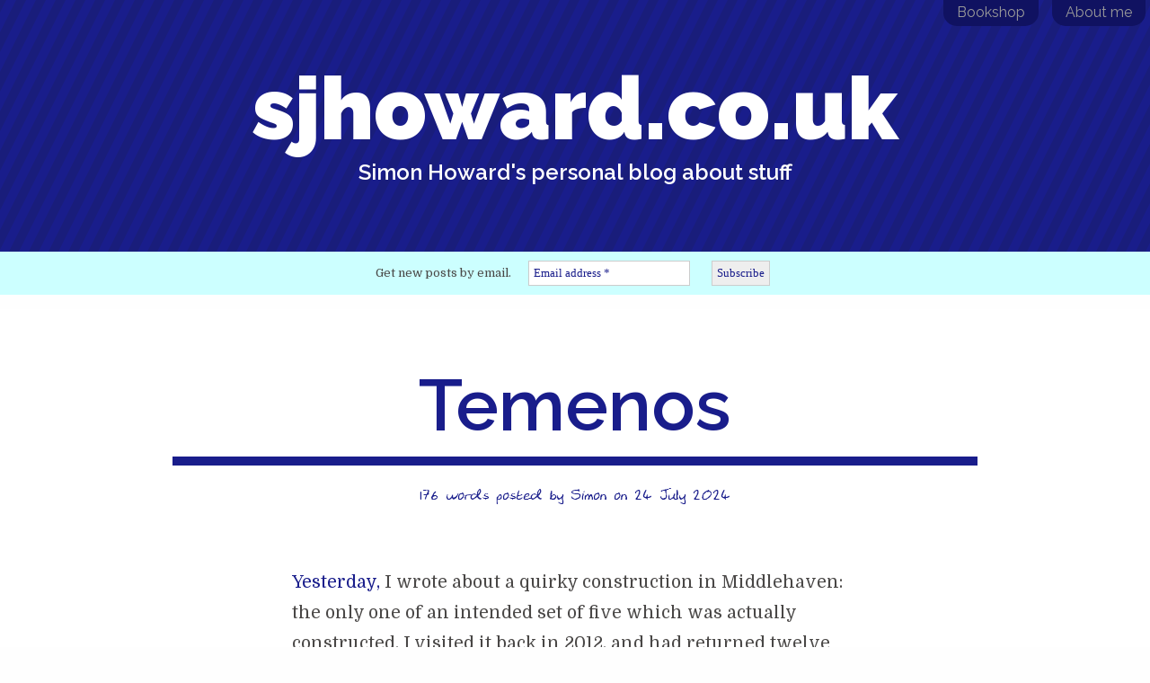

--- FILE ---
content_type: text/html; charset=UTF-8
request_url: https://sjhoward.co.uk/temenos/
body_size: 9065
content:






<!-- START HEADER CONTENT -->
<meta name="bitly-verification" content="3f2907a53824"/>
<!DOCTYPE html PUBLIC "-//W3C//DTD XHTML 1.0 Transitional//EN" "http://www.w3.org/TR/xhtml1/DTD/xhtml1-transitional.dtd">
<html xmlns="http://www.w3.org/1999/xhtml">
<head profile="http://gmpg.org/xfn/1">

<title>sjhoward.co.uk &raquo; Temenos</title>
	<meta http-equiv="Content-Type" content="text/html; charset=UTF-8" />

	<meta name="generator" content="WordPress 6.9" /> <!-- leave this for stats -->


	
	<style type="text/css" media="screen">
		@import url( https://sjhoward.co.uk/wp-content/themes/sjh11/style.css?v=202512 );
	</style>
<meta name="theme-color" content="#191d8b">


<link rel="apple-touch-icon" sizes="57x57" href="/apple-icon-57x57.png">
<link rel="apple-touch-icon" sizes="60x60" href="/apple-icon-60x60.png">
<link rel="apple-touch-icon" sizes="72x72" href="/apple-icon-72x72.png">
<link rel="apple-touch-icon" sizes="76x76" href="/apple-icon-76x76.png">
<link rel="apple-touch-icon" sizes="114x114" href="/apple-icon-114x114.png">
<link rel="apple-touch-icon" sizes="120x120" href="/apple-icon-120x120.png">
<link rel="apple-touch-icon" sizes="144x144" href="/apple-icon-144x144.png">
<link rel="apple-touch-icon" sizes="152x152" href="/apple-icon-152x152.png">
<link rel="apple-touch-icon" sizes="180x180" href="/apple-icon-180x180.png">
<link rel="icon" type="image/png" href="/android-icon-192x192.png">
<link rel="manifest" href="/manifest.json">
<meta name="msapplication-TileColor" content="#ffffff">
<meta name="msapplication-TileImage" content="/ms-icon-144x144.png">
<meta name="theme-color" content="#ffffff">
<meta name=viewport content="width=device-width, initial-scale=1">




	<link rel="alternate" type="application/rss+xml" title="RSS 2.0" href="https://sjhoward.co.uk/feed/" />
	<link rel="alternate" type="text/xml" title="RSS .92" href="https://sjhoward.co.uk/feed/rss/" />
	<link rel="alternate" type="application/atom+xml" title="Atom 0.3" href="https://sjhoward.co.uk/feed/atom/" />
	<script type="text/javascript" src="https://sjhoward.co.uk/ufo.js"></script>


	<link rel="pingback" href="https://sjhoward.co.uk/xmlrpc.php" />
		<meta name='robots' content='max-image-preview:large' />
<link rel="alternate" title="oEmbed (JSON)" type="application/json+oembed" href="https://sjhoward.co.uk/wp-json/oembed/1.0/embed?url=https%3A%2F%2Fsjhoward.co.uk%2Ftemenos%2F" />
<link rel="alternate" title="oEmbed (XML)" type="text/xml+oembed" href="https://sjhoward.co.uk/wp-json/oembed/1.0/embed?url=https%3A%2F%2Fsjhoward.co.uk%2Ftemenos%2F&#038;format=xml" />
<style id='wp-img-auto-sizes-contain-inline-css' type='text/css'>
img:is([sizes=auto i],[sizes^="auto," i]){contain-intrinsic-size:3000px 1500px}
/*# sourceURL=wp-img-auto-sizes-contain-inline-css */
</style>
<style id='wp-emoji-styles-inline-css' type='text/css'>

	img.wp-smiley, img.emoji {
		display: inline !important;
		border: none !important;
		box-shadow: none !important;
		height: 1em !important;
		width: 1em !important;
		margin: 0 0.07em !important;
		vertical-align: -0.1em !important;
		background: none !important;
		padding: 0 !important;
	}
/*# sourceURL=wp-emoji-styles-inline-css */
</style>
<style id='wp-block-library-inline-css' type='text/css'>
:root{--wp-block-synced-color:#7a00df;--wp-block-synced-color--rgb:122,0,223;--wp-bound-block-color:var(--wp-block-synced-color);--wp-editor-canvas-background:#ddd;--wp-admin-theme-color:#007cba;--wp-admin-theme-color--rgb:0,124,186;--wp-admin-theme-color-darker-10:#006ba1;--wp-admin-theme-color-darker-10--rgb:0,107,160.5;--wp-admin-theme-color-darker-20:#005a87;--wp-admin-theme-color-darker-20--rgb:0,90,135;--wp-admin-border-width-focus:2px}@media (min-resolution:192dpi){:root{--wp-admin-border-width-focus:1.5px}}.wp-element-button{cursor:pointer}:root .has-very-light-gray-background-color{background-color:#eee}:root .has-very-dark-gray-background-color{background-color:#313131}:root .has-very-light-gray-color{color:#eee}:root .has-very-dark-gray-color{color:#313131}:root .has-vivid-green-cyan-to-vivid-cyan-blue-gradient-background{background:linear-gradient(135deg,#00d084,#0693e3)}:root .has-purple-crush-gradient-background{background:linear-gradient(135deg,#34e2e4,#4721fb 50%,#ab1dfe)}:root .has-hazy-dawn-gradient-background{background:linear-gradient(135deg,#faaca8,#dad0ec)}:root .has-subdued-olive-gradient-background{background:linear-gradient(135deg,#fafae1,#67a671)}:root .has-atomic-cream-gradient-background{background:linear-gradient(135deg,#fdd79a,#004a59)}:root .has-nightshade-gradient-background{background:linear-gradient(135deg,#330968,#31cdcf)}:root .has-midnight-gradient-background{background:linear-gradient(135deg,#020381,#2874fc)}:root{--wp--preset--font-size--normal:16px;--wp--preset--font-size--huge:42px}.has-regular-font-size{font-size:1em}.has-larger-font-size{font-size:2.625em}.has-normal-font-size{font-size:var(--wp--preset--font-size--normal)}.has-huge-font-size{font-size:var(--wp--preset--font-size--huge)}.has-text-align-center{text-align:center}.has-text-align-left{text-align:left}.has-text-align-right{text-align:right}.has-fit-text{white-space:nowrap!important}#end-resizable-editor-section{display:none}.aligncenter{clear:both}.items-justified-left{justify-content:flex-start}.items-justified-center{justify-content:center}.items-justified-right{justify-content:flex-end}.items-justified-space-between{justify-content:space-between}.screen-reader-text{border:0;clip-path:inset(50%);height:1px;margin:-1px;overflow:hidden;padding:0;position:absolute;width:1px;word-wrap:normal!important}.screen-reader-text:focus{background-color:#ddd;clip-path:none;color:#444;display:block;font-size:1em;height:auto;left:5px;line-height:normal;padding:15px 23px 14px;text-decoration:none;top:5px;width:auto;z-index:100000}html :where(.has-border-color){border-style:solid}html :where([style*=border-top-color]){border-top-style:solid}html :where([style*=border-right-color]){border-right-style:solid}html :where([style*=border-bottom-color]){border-bottom-style:solid}html :where([style*=border-left-color]){border-left-style:solid}html :where([style*=border-width]){border-style:solid}html :where([style*=border-top-width]){border-top-style:solid}html :where([style*=border-right-width]){border-right-style:solid}html :where([style*=border-bottom-width]){border-bottom-style:solid}html :where([style*=border-left-width]){border-left-style:solid}html :where(img[class*=wp-image-]){height:auto;max-width:100%}:where(figure){margin:0 0 1em}html :where(.is-position-sticky){--wp-admin--admin-bar--position-offset:var(--wp-admin--admin-bar--height,0px)}@media screen and (max-width:600px){html :where(.is-position-sticky){--wp-admin--admin-bar--position-offset:0px}}

/*# sourceURL=wp-block-library-inline-css */
</style>
<style id='classic-theme-styles-inline-css' type='text/css'>
/*! This file is auto-generated */
.wp-block-button__link{color:#fff;background-color:#32373c;border-radius:9999px;box-shadow:none;text-decoration:none;padding:calc(.667em + 2px) calc(1.333em + 2px);font-size:1.125em}.wp-block-file__button{background:#32373c;color:#fff;text-decoration:none}
/*# sourceURL=/wp-includes/css/classic-themes.min.css */
</style>
<link rel='stylesheet' id='ood-main-css' href='https://sjhoward.co.uk/wp-content/plugins/dx-out-of-date//assets/css/main.css?ver=250728-112209' type='text/css' media='all' />
<script type="text/javascript" src="https://sjhoward.co.uk/wp-includes/js/jquery/jquery.min.js?ver=3.7.1" id="jquery-core-js"></script>
<script type="text/javascript" src="https://sjhoward.co.uk/wp-includes/js/jquery/jquery-migrate.min.js?ver=3.4.1" id="jquery-migrate-js"></script>
<link rel="https://api.w.org/" href="https://sjhoward.co.uk/wp-json/" /><link rel="alternate" title="JSON" type="application/json" href="https://sjhoward.co.uk/wp-json/wp/v2/posts/13875" /><meta name="generator" content="WordPress 6.9" />
<link rel="canonical" href="https://sjhoward.co.uk/temenos/" />
<link rel='shortlink' href='https://sjhoward.co.uk/?p=13875' />
<link rel="EditURI" type="application/rsd+xml" title="RSD" href="https://sjhoward.co.uk/xmlrpc2.php?rsd" />
<link rel="icon" href="https://sjhoward.co.uk/wp-content/uploads/2020/07/image-150x150.jpg" sizes="32x32" />
<link rel="icon" href="https://sjhoward.co.uk/wp-content/uploads/2020/07/image-300x300.jpg" sizes="192x192" />
<link rel="apple-touch-icon" href="https://sjhoward.co.uk/wp-content/uploads/2020/07/image-300x300.jpg" />
<meta name="msapplication-TileImage" content="https://sjhoward.co.uk/wp-content/uploads/2020/07/image-300x300.jpg" />


<link href='https://fonts.googleapis.com/css?family=Raleway:900,600,400' rel='stylesheet' type='text/css'>

<link href="https://fonts.googleapis.com/css?family=Domine&display=swap" rel="stylesheet">


<!-- wrap -->




</head>



<body>


<div id="newtoptabs" style="cursor:pointer;" onclick="location.href='http://sjhoward.co.uk/aboutme';">About me</div>
<div id="newtoptabs" style="cursor:pointer;" onclick="location.href='http://simonsbooks.com/';">Bookshop</div>
	
	
<!-- DO NOT SHOW SUBSCRIBE TAB AT THE MOMENT
	

<div id="newtoptabs" style="cursor:pointer;" onclick="location.href='http://eepurl.com/hCHFFT';">Subscribe</div>

-->


	
<div id="header" style="cursor:pointer;" onclick="location.href='https://sjhoward.co.uk/';">
sjhoward.co.uk

	<span id="subber"><br>Simon Howard's personal blog about stuff

</span></div>
	

  
  
  <div class="
    mailpoet_form_popup_overlay
      "></div>
  <div
    id="mailpoet_form_7"
    class="
      mailpoet_form
      mailpoet_form_php
      mailpoet_form_position_
      mailpoet_form_animation_
    "
      >

    <style type="text/css">
     #mailpoet_form_7 .mailpoet_form {  }
#mailpoet_form_7 .mailpoet_column_with_background { padding: 10px; }
#mailpoet_form_7 .mailpoet_form_column { margin-left: 5px; margin-right: 5px; }
#mailpoet_form_7 .mailpoet_paragraph { line-height: 20px; margin-bottom: 0px; margin-left: 5px; margin-right: 5px; }
#mailpoet_form_7 .mailpoet_segment_label, #mailpoet_form_7 .mailpoet_text_label, #mailpoet_form_7 .mailpoet_textarea_label, #mailpoet_form_7 .mailpoet_select_label, #mailpoet_form_7 .mailpoet_radio_label, #mailpoet_form_7 .mailpoet_checkbox_label, #mailpoet_form_7 .mailpoet_list_label, #mailpoet_form_7 .mailpoet_date_label { display: block; font-weight: normal; }
#mailpoet_form_7 .mailpoet_text, #mailpoet_form_7 .mailpoet_textarea, #mailpoet_form_7 .mailpoet_select, #mailpoet_form_7 .mailpoet_date_month, #mailpoet_form_7 .mailpoet_date_day, #mailpoet_form_7 .mailpoet_date_year, #mailpoet_form_7 .mailpoet_date { display: block; }
#mailpoet_form_7 .mailpoet_text, #mailpoet_form_7 .mailpoet_textarea { width: 200px; }
#mailpoet_form_7 .mailpoet_checkbox {  }
#mailpoet_form_7 .mailpoet_submit {  }
#mailpoet_form_7 .mailpoet_divider {  }
#mailpoet_form_7 .mailpoet_message {  }
#mailpoet_form_7 .mailpoet_form_loading { width: 30px; text-align: center; line-height: normal; }
#mailpoet_form_7 .mailpoet_form_loading > span { width: 5px; height: 5px; background-color: #5b5b5b; }#mailpoet_form_7{border-radius: 0px;background: #ccffff;text-align: center;}#mailpoet_form_7 form.mailpoet_form {padding: 0px;}#mailpoet_form_7{width: 100%;}#mailpoet_form_7 .mailpoet_message {margin: 0; padding: 0 20px;}#mailpoet_form_7 .mailpoet_paragraph.last {margin-bottom: 0} @media (max-width: 500px) {#mailpoet_form_7 {background: #ccffff;}} @media (min-width: 500px) {#mailpoet_form_7 .last .mailpoet_paragraph:last-child {margin-bottom: 0}}  @media (max-width: 500px) {#mailpoet_form_7 .mailpoet_form_column:last-child .mailpoet_paragraph:last-child {margin-bottom: 0}} 
    </style>

    <form
      target="_self"
      method="post"
      action="https://sjhoward.co.uk/wp-admin/admin-post.php?action=mailpoet_subscription_form"
      class="mailpoet_form mailpoet_form_form mailpoet_form_php"
      novalidate
      data-delay=""
      data-exit-intent-enabled=""
      data-font-family=""
      data-cookie-expiration-time=""
    >
      <input type="hidden" name="data[form_id]" value="7" />
      <input type="hidden" name="token" value="d700bac5a9" />
      <input type="hidden" name="api_version" value="v1" />
      <input type="hidden" name="endpoint" value="subscribers" />
      <input type="hidden" name="mailpoet_method" value="subscribe" />

      <label class="mailpoet_hp_email_label" style="display: none !important;">Please leave this field empty<input type="email" name="data[email]"/></label><div class='mailpoet_form_columns_container'><div class="mailpoet_form_columns mailpoet_paragraph"><div class="mailpoet_form_column mailpoet_vertically_align_center"><p class="mailpoet_form_paragraph  mailpoet-has-font-size" style="text-align: center; font-size: 13px; line-height: 0.1">Get new posts by email.</p>
</div>
<div class="mailpoet_form_column mailpoet_vertically_align_center nottext subscribefield"><div class="mailpoet_paragraph "><style>input[name="data[form_field_ZGEyMGE0MWQ2ODRjX2VtYWls]"]::placeholder{color:#191d8b;opacity: 1;}</style><input type="email" autocomplete="email" class="mailpoet_text" id="form_email_7" name="data[form_field_ZGEyMGE0MWQ2ODRjX2VtYWls]" title="Email address" value="" style="width:100%;box-sizing:border-box;background-color:#ffffff;border-style:solid;border-radius:0px !important;border-width:1px;border-color:#cccccc;padding:5px;margin: 0 auto;font-family:&#039;Trebuchet MS&#039;;color:#191d8b;" data-automation-id="form_email"  placeholder="Email address *" aria-label="Email address *" data-parsley-errors-container=".mailpoet_error_1xppw" data-parsley-required="true" required aria-required="true" data-parsley-minlength="6" data-parsley-maxlength="150" data-parsley-type-message="This value should be a valid email." data-parsley-required-message="This field is required."/><span class="mailpoet_error_1xppw"></span></div>
</div>
<div class="mailpoet_form_column mailpoet_vertically_align_center nottext subscribebutton"><div class="mailpoet_paragraph "><input type="submit" class="mailpoet_submit" value="Subscribe" data-automation-id="subscribe-submit-button" style="width:100%;box-sizing:border-box;background-color:#eeeeee;border-style:solid;border-radius:0px !important;border-width:1px;border-color:#cccccc;padding:5px;margin: 0 auto;font-family:&#039;Trebuchet MS&#039;;color:#191d8b;" /><span class="mailpoet_form_loading"><span class="mailpoet_bounce1"></span><span class="mailpoet_bounce2"></span><span class="mailpoet_bounce3"></span></span></div>
</div>
</div></div>

      <div class="mailpoet_message">
        <p class="mailpoet_validate_success"
                style="display:none;"
                >Check your inbox or spam folder to confirm your subscription.
        </p>
        <p class="mailpoet_validate_error"
                style="display:none;"
                >        </p>
      </div>
    </form>

      </div>

  


<!-- END HEADER CONTENT - BODY TAG CALLED IN HEADER FILE -->





<div id="newtoptabs2" style="cursor:pointer;" onclick="location.href='http://simonhoward.co.uk/';">About me</div>



<!-- START LOOPS, OVERALL CONTAINING DIVS, PAGE PRELIMS -->

<div id="contentwrap1">

<div id="content">

	
<!-- SUBSCRIBE FORM BROKEN 
	<center>
	  
  
  <div class="
    mailpoet_form_popup_overlay
      "></div>
  <div
    id="mailpoet_form_4"
    class="
      mailpoet_form
      mailpoet_form_php
      mailpoet_form_position_
      mailpoet_form_animation_
    "
      >

    <style type="text/css">
     #mailpoet_form_4 form.mailpoet_form { margin-bottom: 0; }
#mailpoet_form_4 p.mailpoet_form_paragraph.last { margin-bottom: 0px; }
#mailpoet_form_4 h1.mailpoet-heading { margin: 0 0 0px; }
#mailpoet_form_4 .mailpoet_column_with_background { padding: 10px; }
#mailpoet_form_4 .mailpoet_form_column:not(:first-child) { margin-left: 20px; }
#mailpoet_form_4 .mailpoet_paragraph { line-height: 20px; margin-bottom: 20px; }
#mailpoet_form_4 .mailpoet_segment_label, #mailpoet_form_4 .mailpoet_text_label, #mailpoet_form_4 .mailpoet_textarea_label, #mailpoet_form_4 .mailpoet_select_label, #mailpoet_form_4 .mailpoet_radio_label, #mailpoet_form_4 .mailpoet_checkbox_label, #mailpoet_form_4 .mailpoet_list_label, #mailpoet_form_4 .mailpoet_date_label { display: block; font-weight: normal; }
#mailpoet_form_4 .mailpoet_text, #mailpoet_form_4 .mailpoet_textarea, #mailpoet_form_4 .mailpoet_select, #mailpoet_form_4 .mailpoet_date_month, #mailpoet_form_4 .mailpoet_date_day, #mailpoet_form_4 .mailpoet_date_year, #mailpoet_form_4 .mailpoet_date { display: block; }
#mailpoet_form_4 .mailpoet_text, #mailpoet_form_4 .mailpoet_textarea { width: 200px; }
#mailpoet_form_4 .mailpoet_checkbox {  }
#mailpoet_form_4 .mailpoet_submit {  }
#mailpoet_form_4 .mailpoet_divider {  }
#mailpoet_form_4 .mailpoet_message {  }
#mailpoet_form_4 .mailpoet_form_loading { width: 30px; text-align: center; line-height: normal; }
#mailpoet_form_4 .mailpoet_form_loading > span { width: 5px; height: 5px; background-color: #5b5b5b; }#mailpoet_form_4{border: 10px solid #ccffff;border-radius: 15px;background: #ffffff;text-align: center;}#mailpoet_form_4 form.mailpoet_form {padding: 5px;}#mailpoet_form_4{width: 65%;}#mailpoet_form_4 .mailpoet_message {margin: 0; padding: 0 20px;}
        #mailpoet_form_4 .mailpoet_validate_success {color: #00d084}
        #mailpoet_form_4 input.parsley-success {color: #00d084}
        #mailpoet_form_4 select.parsley-success {color: #00d084}
        #mailpoet_form_4 textarea.parsley-success {color: #00d084}
      
        #mailpoet_form_4 .mailpoet_validate_error {color: #cf2e2e}
        #mailpoet_form_4 input.parsley-error {color: #cf2e2e}
        #mailpoet_form_4 select.parsley-error {color: #cf2e2e}
        #mailpoet_form_4 textarea.textarea.parsley-error {color: #cf2e2e}
        #mailpoet_form_4 .parsley-errors-list {color: #cf2e2e}
        #mailpoet_form_4 .parsley-required {color: #cf2e2e}
        #mailpoet_form_4 .parsley-custom-error-message {color: #cf2e2e}
      #mailpoet_form_4 .mailpoet_paragraph.last {margin-bottom: 0} @media (max-width: 500px) {#mailpoet_form_4 {background: #ffffff;}} @media (min-width: 500px) {#mailpoet_form_4 .last .mailpoet_paragraph:last-child {margin-bottom: 0}}  @media (max-width: 500px) {#mailpoet_form_4 .mailpoet_form_column:last-child .mailpoet_paragraph:last-child {margin-bottom: 0}} 
    </style>

    <form
      target="_self"
      method="post"
      action="https://sjhoward.co.uk/wp-admin/admin-post.php?action=mailpoet_subscription_form"
      class="mailpoet_form mailpoet_form_form mailpoet_form_php"
      novalidate
      data-delay=""
      data-exit-intent-enabled=""
      data-font-family=""
      data-cookie-expiration-time=""
    >
      <input type="hidden" name="data[form_id]" value="4" />
      <input type="hidden" name="token" value="d700bac5a9" />
      <input type="hidden" name="api_version" value="v1" />
      <input type="hidden" name="endpoint" value="subscribers" />
      <input type="hidden" name="mailpoet_method" value="subscribe" />

      <label class="mailpoet_hp_email_label" style="display: none !important;">Please leave this field empty<input type="email" name="data[email]"/></label><h1 class="mailpoet-heading  mailpoet-has-font-size" style="text-align: center; color: #313131; font-size: 16px; line-height: 1.5">Get new posts by email</h1>
<p class="mailpoet_form_paragraph  mailpoet-has-font-size" style="text-align: center; font-size: 13px; line-height: 1.5"><em><span style="font-family: Montserrat" data-font="Montserrat" class="mailpoet-has-font">I'm not going to spam you. To read more, see the <a href="http://sjhoward.co.uk/me">privacy policy</a></span></em>.</p>
<div class="mailpoet_paragraph "><style>input[name="data[form_field_ZGEyMGE0MWQ2ODRjX2VtYWls]"]::placeholder{color:#191d8b;opacity: 1;}</style><input type="email" autocomplete="email" class="mailpoet_text" id="form_email_4" name="data[form_field_ZGEyMGE0MWQ2ODRjX2VtYWls]" title="Enter your email address" value="" style="background-color:#ccffff;border-style:solid;border-radius:8px !important;border-width:0px;border-color:#313131;padding:8px;margin: 0 auto;font-family:&#039;Montserrat&#039;;font-size:13px;line-height:1.5;height:auto;color:#191d8b;" data-automation-id="form_email"  placeholder="Enter your email address *" aria-label="Enter your email address *" data-parsley-errors-container=".mailpoet_error_1adoh" data-parsley-required="true" required aria-required="true" data-parsley-minlength="6" data-parsley-maxlength="150" data-parsley-type-message="This value should be a valid email." data-parsley-required-message="This field is required."/><span class="mailpoet_error_1adoh"></span></div>
<div class="mailpoet_paragraph "><input type="submit" class="mailpoet_submit" value="Sign up" data-automation-id="subscribe-submit-button" data-font-family='Montserrat' style="background-color:#191d8b;border-style:solid;border-radius:8px !important;border-width:0px;padding:5px;margin: 0 auto;font-family:&#039;Montserrat&#039;;font-size:16px;line-height:1.5;height:auto;color:#ffffff;border-color:transparent;font-weight:bold;" /><span class="mailpoet_form_loading"><span class="mailpoet_bounce1"></span><span class="mailpoet_bounce2"></span><span class="mailpoet_bounce3"></span></span></div>
<div class='mailpoet_form_columns_container'><div class="mailpoet_form_columns mailpoet_paragraph mailpoet_stack_on_mobile"><div class="mailpoet_form_column"></div>
</div></div>
<div class='mailpoet_form_columns_container'><div class="mailpoet_form_columns mailpoet_paragraph mailpoet_stack_on_mobile"></div></div>

      <div class="mailpoet_message">
        <p class="mailpoet_validate_success"
                style="display:none;"
                >Check your inbox or spam folder to confirm your subscription.
        </p>
        <p class="mailpoet_validate_error"
                style="display:none;"
                >        </p>
      </div>
    </form>

      </div>

  </center>
-->



<!-- END PAGE PRELIMS -->


	
<div class="post">


<!-- START TITLE SECTION -->
 <!-- PROVIDED IT'S NOT A GOOGLE PLUS POST -->



<h3 class="posttitle"><a href="https://sjhoward.co.uk/temenos/">
   
   

Temenos</a></h3>



  
 <!-- END GOOGLE PLUS RESTRICTION -->
<!-- END TITLE SECTION -->




















<!-- START POST CONTENT -->


	<div id="theactualcontent">







		<p class="byline"><span id="namechecknew">176 words posted by <a href="http://simonhoward.co.uk">Simon</a> on 24 July 2024</span></p>


<!-- google_ad_section_start -->
<article>


<p><a href="https://sjhoward.co.uk/back-in-the-box">Yesterday,</a> I wrote about a quirky construction in Middlehaven: the only one of an intended set of five which was actually constructed. I visited it back in 2012, and had returned twelve years on to see how it was doing.</p>



<p>All of the above also apply to today’s post, which is about Anish Kapoor’s <em>Temenos</em>. </p>


<div class="wp-block-image">
<figure class="aligncenter size-large"><img fetchpriority="high" decoding="async" width="1000" height="1000" src="https://sjhoward.co.uk/wp-content/uploads/2024/07/832A11A6-339A-4619-85D0-EFCF1791C5E0_1_201_a-1000x1000.jpg" alt="" class="wp-image-13874" srcset="https://sjhoward.co.uk/wp-content/uploads/2024/07/832A11A6-339A-4619-85D0-EFCF1791C5E0_1_201_a-1000x1000.jpg 1000w, https://sjhoward.co.uk/wp-content/uploads/2024/07/832A11A6-339A-4619-85D0-EFCF1791C5E0_1_201_a-300x300.jpg 300w, https://sjhoward.co.uk/wp-content/uploads/2024/07/832A11A6-339A-4619-85D0-EFCF1791C5E0_1_201_a-150x150.jpg 150w, https://sjhoward.co.uk/wp-content/uploads/2024/07/832A11A6-339A-4619-85D0-EFCF1791C5E0_1_201_a-768x768.jpg 768w, https://sjhoward.co.uk/wp-content/uploads/2024/07/832A11A6-339A-4619-85D0-EFCF1791C5E0_1_201_a-1536x1536.jpg 1536w, https://sjhoward.co.uk/wp-content/uploads/2024/07/832A11A6-339A-4619-85D0-EFCF1791C5E0_1_201_a-2048x2048.jpg 2048w, https://sjhoward.co.uk/wp-content/uploads/2024/07/832A11A6-339A-4619-85D0-EFCF1791C5E0_1_201_a-1320x1320.jpg 1320w" sizes="(max-width: 1000px) 100vw, 1000px" /></figure>
</div>


<p><a href="https://sjhoward.co.uk/photo-a-day-122-temenos/">Twelve years ago,</a> I called this massive artwork ‘soulless and bland’—which is very much how it felt on this visit, too. The demolition of the crane which previously stood behind it at least gives <em>Temenos</em> room to breathe, but it doesn’t really say much to me.</p>



<p>It was intended to be the first of five ‘Tees Valley Giants’, humongous sculptures spread between Middlesbrough, Stockton-on-Tees, Hartlepool, Redcar and Darlington. None of the others have been built, and it doesn’t feel like <em>Temenos</em> has become a local landmark in the way that was perhaps anticipated.</p>


<div class="wp-block-image">
<figure class="aligncenter size-large"><img decoding="async" width="1000" height="1000" src="https://sjhoward.co.uk/wp-content/uploads/2024/07/081F65F4-E1CA-41A9-8D9E-5D72A2F46EBE_1_201_a-1000x1000.jpg" alt="" class="wp-image-13873" srcset="https://sjhoward.co.uk/wp-content/uploads/2024/07/081F65F4-E1CA-41A9-8D9E-5D72A2F46EBE_1_201_a-1000x1000.jpg 1000w, https://sjhoward.co.uk/wp-content/uploads/2024/07/081F65F4-E1CA-41A9-8D9E-5D72A2F46EBE_1_201_a-300x300.jpg 300w, https://sjhoward.co.uk/wp-content/uploads/2024/07/081F65F4-E1CA-41A9-8D9E-5D72A2F46EBE_1_201_a-150x150.jpg 150w, https://sjhoward.co.uk/wp-content/uploads/2024/07/081F65F4-E1CA-41A9-8D9E-5D72A2F46EBE_1_201_a-768x768.jpg 768w, https://sjhoward.co.uk/wp-content/uploads/2024/07/081F65F4-E1CA-41A9-8D9E-5D72A2F46EBE_1_201_a-1536x1536.jpg 1536w, https://sjhoward.co.uk/wp-content/uploads/2024/07/081F65F4-E1CA-41A9-8D9E-5D72A2F46EBE_1_201_a-2048x2048.jpg 2048w, https://sjhoward.co.uk/wp-content/uploads/2024/07/081F65F4-E1CA-41A9-8D9E-5D72A2F46EBE_1_201_a-1320x1320.jpg 1320w" sizes="(max-width: 1000px) 100vw, 1000px" /></figure>
</div>


<p>I wrote yesterday about the benefit of whimsy in life, and I think I actually prefer this much cheaper artwork nearby: a giant stick of rock.</p>


<div class="wp-block-image">
<figure class="aligncenter size-large"><img decoding="async" width="1000" height="1000" src="https://sjhoward.co.uk/wp-content/uploads/2024/07/952E2462-92AB-4680-BB6E-DB858F07DDF9_1_201_a-1000x1000.jpg" alt="" class="wp-image-13872" srcset="https://sjhoward.co.uk/wp-content/uploads/2024/07/952E2462-92AB-4680-BB6E-DB858F07DDF9_1_201_a-1000x1000.jpg 1000w, https://sjhoward.co.uk/wp-content/uploads/2024/07/952E2462-92AB-4680-BB6E-DB858F07DDF9_1_201_a-300x300.jpg 300w, https://sjhoward.co.uk/wp-content/uploads/2024/07/952E2462-92AB-4680-BB6E-DB858F07DDF9_1_201_a-150x150.jpg 150w, https://sjhoward.co.uk/wp-content/uploads/2024/07/952E2462-92AB-4680-BB6E-DB858F07DDF9_1_201_a-768x768.jpg 768w, https://sjhoward.co.uk/wp-content/uploads/2024/07/952E2462-92AB-4680-BB6E-DB858F07DDF9_1_201_a-1536x1536.jpg 1536w, https://sjhoward.co.uk/wp-content/uploads/2024/07/952E2462-92AB-4680-BB6E-DB858F07DDF9_1_201_a-2048x2048.jpg 2048w, https://sjhoward.co.uk/wp-content/uploads/2024/07/952E2462-92AB-4680-BB6E-DB858F07DDF9_1_201_a-1320x1320.jpg 1320w" sizes="(max-width: 1000px) 100vw, 1000px" /></figure>
</div>
</article>
<!-- google_ad_section_end -->

		<p class = "extrainfo" style="padding-top:5px"><i></i></p><p class="extrainfo" style="border-top:0;margin-top:-5px"><i>This post was filed under: <a href="https://sjhoward.co.uk/category/art/" rel="category tag">Art</a>, <a href="https://sjhoward.co.uk/category/photos/" rel="category tag">Photos</a>, <a href="https://sjhoward.co.uk/category/travel/" rel="category tag">Travel</a>, <a href="https://sjhoward.co.uk/tag/anish-kapoor/" rel="tag">Anish Kapoor</a>, <a href="https://sjhoward.co.uk/tag/middlesbrough/" rel="tag">Middlesbrough</a>.</i></p>
 

</p>




</div>
</div>

<!-- END POST CONTENT -->





<div id = "commentwrapper">
<h3 class="commheadnew">Recently published posts</h3>

<div id="theactualcontent"  style="margin:0;width:95%">


<p class="relatedp"><a href="https://sjhoward.co.uk/my-2025-in-25-numbers/" title="My 2025 in 25 numbers">My 2025 in 25 numbers</a> <small> / 01 January 2026</small></p>
<p class="relatedp"><a href="https://sjhoward.co.uk/three-days-in-june-by-anne-tyler/" title="‘Three Days in June’ by Anne Tyler">‘Three Days in June’ by Anne Tyler</a> <small> / 01 December 2025</small></p>
<p class="relatedp"><a href="https://sjhoward.co.uk/third-time-lucky/" title="Third time lucky">Third time lucky</a> <small> / 24 November 2025</small></p>
<p class="relatedp"><a href="https://sjhoward.co.uk/when-molly-lifted-sunderland-high/" title="When Molly lifted Sunderland high">When Molly lifted Sunderland high</a> <small> / 10 November 2025</small></p>
<p class="relatedp"><a href="https://sjhoward.co.uk/deeds-not-numbers/" title="Deeds, not numbers">Deeds, not numbers</a> <small> / 03 November 2025</small></p>
<p class="relatedp"><a href="https://sjhoward.co.uk/air-by-john-boyne/" title="‘Air’ by John Boyne">‘Air’ by John Boyne</a> <small> / 27 October 2025</small></p>

</div>
<br><br><br>


<h3 class="commheadnew">Random posts from the archive</h3>

<div id="theactualcontent"  style="margin:0;width:95%">
	
<p class="relatedp"><a href="https://sjhoward.co.uk/weeknotes-202222/" title="Weeknotes 2022.22">Weeknotes 2022.22</a> <small> / 05 June 2022</small></p>
<p class="relatedp"><a href="https://sjhoward.co.uk/first-snow-of-the-year/" title="First snow of the year">First snow of the year</a> <small> / 08 March 2023</small></p>
<p class="relatedp"><a href="https://sjhoward.co.uk/tv-debate-urged-for-party-chiefs/" title="TV debate urged for party chiefs">TV debate urged for party chiefs</a> <small> / 10 February 2005</small></p>
<p class="relatedp"><a href="https://sjhoward.co.uk/relaxing-greenery/" title="Relaxing greenery">Relaxing greenery</a> <small> / 29 June 2024</small></p>
<p class="relatedp"><a href="https://sjhoward.co.uk/the-art-thief-by-michael-finkel/" title="‘The Art Thief’ by Michael Finkel">‘The Art Thief’ by Michael Finkel</a> <small> / 30 October 2024</small></p>
<p class="relatedp"><a href="https://sjhoward.co.uk/linebreaks-and-wavebreaks/" title="Linebreaks and wavebreaks">Linebreaks and wavebreaks</a> <small> / 16 June 2025</small></p>
</div>



<br><a name="comments"></a>






</div>




<!-- START CLOSING LOOPS ETC -->





<!-- END CLOSING LOOPS ETC -->



</div>



<!-- START FOOTER NAV AND CREDITS -->

<div id="navman">
&nbsp&nbsp
	

	
</div>




<div id="credit">

	
	
	<ul>

		
		
		     <br class="lb">
    <li class="archive-year" style="font-style:normal;font-family:monospace"><b>2003</b></li>
     
        <li style="font-style:normal;font-family:monospace;font-size:175%"><a href="https://sjhoward.co.uk/2003/05"><span class="archive-month">May</span></a></li>
    <li style="font-style:normal;font-family:monospace;font-size:175%"><a href="https://sjhoward.co.uk/2003/06"><span class="archive-month">Jun</span></a></li>
    <li style="font-style:normal;font-family:monospace;font-size:175%"><a href="https://sjhoward.co.uk/2003/07"><span class="archive-month">Jul</span></a></li>
    <li style="font-style:normal;font-family:monospace;font-size:175%"><a href="https://sjhoward.co.uk/2003/08"><span class="archive-month">Aug</span></a></li>
    <li style="font-style:normal;font-family:monospace;font-size:175%"><a href="https://sjhoward.co.uk/2003/09"><span class="archive-month">Sep</span></a></li>
    <li style="font-style:normal;font-family:monospace;font-size:175%"><a href="https://sjhoward.co.uk/2003/10"><span class="archive-month">Oct</span></a></li>
    <li style="font-style:normal;font-family:monospace;font-size:175%"><a href="https://sjhoward.co.uk/2003/11"><span class="archive-month">Nov</span></a></li>
    <li style="font-style:normal;font-family:monospace;font-size:175%"><a href="https://sjhoward.co.uk/2003/12"><span class="archive-month">Dec</span></a></li>
         
             <br class="lb">
    <li class="archive-year" style="font-style:normal;font-family:monospace"><b>2004</b></li>
     
        <li style="font-style:normal;font-family:monospace;font-size:175%"><a href="https://sjhoward.co.uk/2004/01"><span class="archive-month">Jan</span></a></li>
    <li style="font-style:normal;font-family:monospace;font-size:175%"><a href="https://sjhoward.co.uk/2004/02"><span class="archive-month">Feb</span></a></li>
    <li style="font-style:normal;font-family:monospace;font-size:175%"><a href="https://sjhoward.co.uk/2004/03"><span class="archive-month">Mar</span></a></li>
    <li style="font-style:normal;font-family:monospace;font-size:175%"><a href="https://sjhoward.co.uk/2004/04"><span class="archive-month">Apr</span></a></li>
    <li style="font-style:normal;font-family:monospace;font-size:175%"><a href="https://sjhoward.co.uk/2004/05"><span class="archive-month">May</span></a></li>
    <li style="font-style:normal;font-family:monospace;font-size:175%"><a href="https://sjhoward.co.uk/2004/06"><span class="archive-month">Jun</span></a></li>
    <li style="font-style:normal;font-family:monospace;font-size:175%"><a href="https://sjhoward.co.uk/2004/07"><span class="archive-month">Jul</span></a></li>
    <li style="font-style:normal;font-family:monospace;font-size:175%"><a href="https://sjhoward.co.uk/2004/08"><span class="archive-month">Aug</span></a></li>
    <li style="font-style:normal;font-family:monospace;font-size:175%"><a href="https://sjhoward.co.uk/2004/09"><span class="archive-month">Sep</span></a></li>
    <li style="font-style:normal;font-family:monospace;font-size:175%"><a href="https://sjhoward.co.uk/2004/10"><span class="archive-month">Oct</span></a></li>
    <li style="font-style:normal;font-family:monospace;font-size:175%"><a href="https://sjhoward.co.uk/2004/11"><span class="archive-month">Nov</span></a></li>
    <li style="font-style:normal;font-family:monospace;font-size:175%"><a href="https://sjhoward.co.uk/2004/12"><span class="archive-month">Dec</span></a></li>
         
             <br class="lb">
    <li class="archive-year" style="font-style:normal;font-family:monospace"><b>2005</b></li>
     
        <li style="font-style:normal;font-family:monospace;font-size:175%"><a href="https://sjhoward.co.uk/2005/01"><span class="archive-month">Jan</span></a></li>
    <li style="font-style:normal;font-family:monospace;font-size:175%"><a href="https://sjhoward.co.uk/2005/02"><span class="archive-month">Feb</span></a></li>
    <li style="font-style:normal;font-family:monospace;font-size:175%"><a href="https://sjhoward.co.uk/2005/03"><span class="archive-month">Mar</span></a></li>
    <li style="font-style:normal;font-family:monospace;font-size:175%"><a href="https://sjhoward.co.uk/2005/04"><span class="archive-month">Apr</span></a></li>
    <li style="font-style:normal;font-family:monospace;font-size:175%"><a href="https://sjhoward.co.uk/2005/05"><span class="archive-month">May</span></a></li>
    <li style="font-style:normal;font-family:monospace;font-size:175%"><a href="https://sjhoward.co.uk/2005/06"><span class="archive-month">Jun</span></a></li>
    <li style="font-style:normal;font-family:monospace;font-size:175%"><a href="https://sjhoward.co.uk/2005/07"><span class="archive-month">Jul</span></a></li>
    <li style="font-style:normal;font-family:monospace;font-size:175%"><a href="https://sjhoward.co.uk/2005/08"><span class="archive-month">Aug</span></a></li>
    <li style="font-style:normal;font-family:monospace;font-size:175%"><a href="https://sjhoward.co.uk/2005/09"><span class="archive-month">Sep</span></a></li>
    <li style="font-style:normal;font-family:monospace;font-size:175%"><a href="https://sjhoward.co.uk/2005/10"><span class="archive-month">Oct</span></a></li>
    <li style="font-style:normal;font-family:monospace;font-size:175%"><a href="https://sjhoward.co.uk/2005/11"><span class="archive-month">Nov</span></a></li>
    <li style="font-style:normal;font-family:monospace;font-size:175%"><a href="https://sjhoward.co.uk/2005/12"><span class="archive-month">Dec</span></a></li>
         
             <br class="lb">
    <li class="archive-year" style="font-style:normal;font-family:monospace"><b>2006</b></li>
     
        <li style="font-style:normal;font-family:monospace;font-size:175%"><a href="https://sjhoward.co.uk/2006/01"><span class="archive-month">Jan</span></a></li>
    <li style="font-style:normal;font-family:monospace;font-size:175%"><a href="https://sjhoward.co.uk/2006/02"><span class="archive-month">Feb</span></a></li>
    <li style="font-style:normal;font-family:monospace;font-size:175%"><a href="https://sjhoward.co.uk/2006/03"><span class="archive-month">Mar</span></a></li>
    <li style="font-style:normal;font-family:monospace;font-size:175%"><a href="https://sjhoward.co.uk/2006/04"><span class="archive-month">Apr</span></a></li>
    <li style="font-style:normal;font-family:monospace;font-size:175%"><a href="https://sjhoward.co.uk/2006/05"><span class="archive-month">May</span></a></li>
    <li style="font-style:normal;font-family:monospace;font-size:175%"><a href="https://sjhoward.co.uk/2006/06"><span class="archive-month">Jun</span></a></li>
    <li style="font-style:normal;font-family:monospace;font-size:175%"><a href="https://sjhoward.co.uk/2006/07"><span class="archive-month">Jul</span></a></li>
    <li style="font-style:normal;font-family:monospace;font-size:175%"><a href="https://sjhoward.co.uk/2006/08"><span class="archive-month">Aug</span></a></li>
    <li style="font-style:normal;font-family:monospace;font-size:175%"><a href="https://sjhoward.co.uk/2006/09"><span class="archive-month">Sep</span></a></li>
    <li style="font-style:normal;font-family:monospace;font-size:175%"><a href="https://sjhoward.co.uk/2006/10"><span class="archive-month">Oct</span></a></li>
    <li style="font-style:normal;font-family:monospace;font-size:175%"><a href="https://sjhoward.co.uk/2006/11"><span class="archive-month">Nov</span></a></li>
    <li style="font-style:normal;font-family:monospace;font-size:175%"><a href="https://sjhoward.co.uk/2006/12"><span class="archive-month">Dec</span></a></li>
         
             <br class="lb">
    <li class="archive-year" style="font-style:normal;font-family:monospace"><b>2007</b></li>
     
        <li style="font-style:normal;font-family:monospace;font-size:175%"><a href="https://sjhoward.co.uk/2007/01"><span class="archive-month">Jan</span></a></li>
    <li style="font-style:normal;font-family:monospace;font-size:175%"><a href="https://sjhoward.co.uk/2007/02"><span class="archive-month">Feb</span></a></li>
    <li style="font-style:normal;font-family:monospace;font-size:175%"><a href="https://sjhoward.co.uk/2007/03"><span class="archive-month">Mar</span></a></li>
    <li style="font-style:normal;font-family:monospace;font-size:175%"><a href="https://sjhoward.co.uk/2007/04"><span class="archive-month">Apr</span></a></li>
    <li style="font-style:normal;font-family:monospace;font-size:175%"><a href="https://sjhoward.co.uk/2007/05"><span class="archive-month">May</span></a></li>
    <li style="font-style:normal;font-family:monospace;font-size:175%"><a href="https://sjhoward.co.uk/2007/06"><span class="archive-month">Jun</span></a></li>
    <li style="font-style:normal;font-family:monospace;font-size:175%"><a href="https://sjhoward.co.uk/2007/07"><span class="archive-month">Jul</span></a></li>
    <li style="font-style:normal;font-family:monospace;font-size:175%"><a href="https://sjhoward.co.uk/2007/08"><span class="archive-month">Aug</span></a></li>
    <li style="font-style:normal;font-family:monospace;font-size:175%"><a href="https://sjhoward.co.uk/2007/09"><span class="archive-month">Sep</span></a></li>
    <li style="font-style:normal;font-family:monospace;font-size:175%"><a href="https://sjhoward.co.uk/2007/10"><span class="archive-month">Oct</span></a></li>
    <li style="font-style:normal;font-family:monospace;font-size:175%"><a href="https://sjhoward.co.uk/2007/11"><span class="archive-month">Nov</span></a></li>
    <li style="font-style:normal;font-family:monospace;font-size:175%"><a href="https://sjhoward.co.uk/2007/12"><span class="archive-month">Dec</span></a></li>
         
             <br class="lb">
    <li class="archive-year" style="font-style:normal;font-family:monospace"><b>2008</b></li>
     
        <li style="font-style:normal;font-family:monospace;font-size:175%"><a href="https://sjhoward.co.uk/2008/01"><span class="archive-month">Jan</span></a></li>
    <li style="font-style:normal;font-family:monospace;font-size:175%"><a href="https://sjhoward.co.uk/2008/02"><span class="archive-month">Feb</span></a></li>
    <li style="font-style:normal;font-family:monospace;font-size:175%"><a href="https://sjhoward.co.uk/2008/03"><span class="archive-month">Mar</span></a></li>
    <li style="font-style:normal;font-family:monospace;font-size:175%"><a href="https://sjhoward.co.uk/2008/04"><span class="archive-month">Apr</span></a></li>
    <li style="font-style:normal;font-family:monospace;font-size:175%"><a href="https://sjhoward.co.uk/2008/05"><span class="archive-month">May</span></a></li>
    <li style="font-style:normal;font-family:monospace;font-size:175%"><a href="https://sjhoward.co.uk/2008/06"><span class="archive-month">Jun</span></a></li>
    <li style="font-style:normal;font-family:monospace;font-size:175%"><a href="https://sjhoward.co.uk/2008/07"><span class="archive-month">Jul</span></a></li>
    <li style="font-style:normal;font-family:monospace;font-size:175%"><a href="https://sjhoward.co.uk/2008/08"><span class="archive-month">Aug</span></a></li>
    <li style="font-style:normal;font-family:monospace;font-size:175%"><a href="https://sjhoward.co.uk/2008/09"><span class="archive-month">Sep</span></a></li>
    <li style="font-style:normal;font-family:monospace;font-size:175%"><a href="https://sjhoward.co.uk/2008/10"><span class="archive-month">Oct</span></a></li>
    <li style="font-style:normal;font-family:monospace;font-size:175%"><a href="https://sjhoward.co.uk/2008/11"><span class="archive-month">Nov</span></a></li>
    <li style="font-style:normal;font-family:monospace;font-size:175%"><a href="https://sjhoward.co.uk/2008/12"><span class="archive-month">Dec</span></a></li>
         
             <br class="lb">
    <li class="archive-year" style="font-style:normal;font-family:monospace"><b>2009</b></li>
     
        <li style="font-style:normal;font-family:monospace;font-size:175%"><a href="https://sjhoward.co.uk/2009/01"><span class="archive-month">Jan</span></a></li>
    <li style="font-style:normal;font-family:monospace;font-size:175%"><a href="https://sjhoward.co.uk/2009/02"><span class="archive-month">Feb</span></a></li>
    <li style="font-style:normal;font-family:monospace;font-size:175%"><a href="https://sjhoward.co.uk/2009/03"><span class="archive-month">Mar</span></a></li>
    <li style="font-style:normal;font-family:monospace;font-size:175%"><a href="https://sjhoward.co.uk/2009/05"><span class="archive-month">May</span></a></li>
    <li style="font-style:normal;font-family:monospace;font-size:175%"><a href="https://sjhoward.co.uk/2009/06"><span class="archive-month">Jun</span></a></li>
    <li style="font-style:normal;font-family:monospace;font-size:175%"><a href="https://sjhoward.co.uk/2009/07"><span class="archive-month">Jul</span></a></li>
    <li style="font-style:normal;font-family:monospace;font-size:175%"><a href="https://sjhoward.co.uk/2009/08"><span class="archive-month">Aug</span></a></li>
    <li style="font-style:normal;font-family:monospace;font-size:175%"><a href="https://sjhoward.co.uk/2009/09"><span class="archive-month">Sep</span></a></li>
    <li style="font-style:normal;font-family:monospace;font-size:175%"><a href="https://sjhoward.co.uk/2009/10"><span class="archive-month">Oct</span></a></li>
    <li style="font-style:normal;font-family:monospace;font-size:175%"><a href="https://sjhoward.co.uk/2009/11"><span class="archive-month">Nov</span></a></li>
    <li style="font-style:normal;font-family:monospace;font-size:175%"><a href="https://sjhoward.co.uk/2009/12"><span class="archive-month">Dec</span></a></li>
         
             <br class="lb">
    <li class="archive-year" style="font-style:normal;font-family:monospace"><b>2010</b></li>
     
        <li style="font-style:normal;font-family:monospace;font-size:175%"><a href="https://sjhoward.co.uk/2010/01"><span class="archive-month">Jan</span></a></li>
    <li style="font-style:normal;font-family:monospace;font-size:175%"><a href="https://sjhoward.co.uk/2010/02"><span class="archive-month">Feb</span></a></li>
    <li style="font-style:normal;font-family:monospace;font-size:175%"><a href="https://sjhoward.co.uk/2010/03"><span class="archive-month">Mar</span></a></li>
    <li style="font-style:normal;font-family:monospace;font-size:175%"><a href="https://sjhoward.co.uk/2010/07"><span class="archive-month">Jul</span></a></li>
    <li style="font-style:normal;font-family:monospace;font-size:175%"><a href="https://sjhoward.co.uk/2010/08"><span class="archive-month">Aug</span></a></li>
    <li style="font-style:normal;font-family:monospace;font-size:175%"><a href="https://sjhoward.co.uk/2010/10"><span class="archive-month">Oct</span></a></li>
    <li style="font-style:normal;font-family:monospace;font-size:175%"><a href="https://sjhoward.co.uk/2010/12"><span class="archive-month">Dec</span></a></li>
         
             <br class="lb">
    <li class="archive-year" style="font-style:normal;font-family:monospace"><b>2011</b></li>
     
        <li style="font-style:normal;font-family:monospace;font-size:175%"><a href="https://sjhoward.co.uk/2011/01"><span class="archive-month">Jan</span></a></li>
    <li style="font-style:normal;font-family:monospace;font-size:175%"><a href="https://sjhoward.co.uk/2011/04"><span class="archive-month">Apr</span></a></li>
    <li style="font-style:normal;font-family:monospace;font-size:175%"><a href="https://sjhoward.co.uk/2011/09"><span class="archive-month">Sep</span></a></li>
    <li style="font-style:normal;font-family:monospace;font-size:175%"><a href="https://sjhoward.co.uk/2011/10"><span class="archive-month">Oct</span></a></li>
    <li style="font-style:normal;font-family:monospace;font-size:175%"><a href="https://sjhoward.co.uk/2011/11"><span class="archive-month">Nov</span></a></li>
    <li style="font-style:normal;font-family:monospace;font-size:175%"><a href="https://sjhoward.co.uk/2011/12"><span class="archive-month">Dec</span></a></li>
         
             <br class="lb">
    <li class="archive-year" style="font-style:normal;font-family:monospace"><b>2012</b></li>
     
        <li style="font-style:normal;font-family:monospace;font-size:175%"><a href="https://sjhoward.co.uk/2012/01"><span class="archive-month">Jan</span></a></li>
    <li style="font-style:normal;font-family:monospace;font-size:175%"><a href="https://sjhoward.co.uk/2012/02"><span class="archive-month">Feb</span></a></li>
    <li style="font-style:normal;font-family:monospace;font-size:175%"><a href="https://sjhoward.co.uk/2012/03"><span class="archive-month">Mar</span></a></li>
    <li style="font-style:normal;font-family:monospace;font-size:175%"><a href="https://sjhoward.co.uk/2012/04"><span class="archive-month">Apr</span></a></li>
    <li style="font-style:normal;font-family:monospace;font-size:175%"><a href="https://sjhoward.co.uk/2012/05"><span class="archive-month">May</span></a></li>
    <li style="font-style:normal;font-family:monospace;font-size:175%"><a href="https://sjhoward.co.uk/2012/06"><span class="archive-month">Jun</span></a></li>
    <li style="font-style:normal;font-family:monospace;font-size:175%"><a href="https://sjhoward.co.uk/2012/07"><span class="archive-month">Jul</span></a></li>
    <li style="font-style:normal;font-family:monospace;font-size:175%"><a href="https://sjhoward.co.uk/2012/08"><span class="archive-month">Aug</span></a></li>
    <li style="font-style:normal;font-family:monospace;font-size:175%"><a href="https://sjhoward.co.uk/2012/09"><span class="archive-month">Sep</span></a></li>
    <li style="font-style:normal;font-family:monospace;font-size:175%"><a href="https://sjhoward.co.uk/2012/10"><span class="archive-month">Oct</span></a></li>
    <li style="font-style:normal;font-family:monospace;font-size:175%"><a href="https://sjhoward.co.uk/2012/11"><span class="archive-month">Nov</span></a></li>
    <li style="font-style:normal;font-family:monospace;font-size:175%"><a href="https://sjhoward.co.uk/2012/12"><span class="archive-month">Dec</span></a></li>
         
             <br class="lb">
    <li class="archive-year" style="font-style:normal;font-family:monospace"><b>2013</b></li>
     
        <li style="font-style:normal;font-family:monospace;font-size:175%"><a href="https://sjhoward.co.uk/2013/01"><span class="archive-month">Jan</span></a></li>
    <li style="font-style:normal;font-family:monospace;font-size:175%"><a href="https://sjhoward.co.uk/2013/02"><span class="archive-month">Feb</span></a></li>
    <li style="font-style:normal;font-family:monospace;font-size:175%"><a href="https://sjhoward.co.uk/2013/03"><span class="archive-month">Mar</span></a></li>
    <li style="font-style:normal;font-family:monospace;font-size:175%"><a href="https://sjhoward.co.uk/2013/04"><span class="archive-month">Apr</span></a></li>
    <li style="font-style:normal;font-family:monospace;font-size:175%"><a href="https://sjhoward.co.uk/2013/05"><span class="archive-month">May</span></a></li>
    <li style="font-style:normal;font-family:monospace;font-size:175%"><a href="https://sjhoward.co.uk/2013/06"><span class="archive-month">Jun</span></a></li>
    <li style="font-style:normal;font-family:monospace;font-size:175%"><a href="https://sjhoward.co.uk/2013/07"><span class="archive-month">Jul</span></a></li>
    <li style="font-style:normal;font-family:monospace;font-size:175%"><a href="https://sjhoward.co.uk/2013/08"><span class="archive-month">Aug</span></a></li>
    <li style="font-style:normal;font-family:monospace;font-size:175%"><a href="https://sjhoward.co.uk/2013/09"><span class="archive-month">Sep</span></a></li>
    <li style="font-style:normal;font-family:monospace;font-size:175%"><a href="https://sjhoward.co.uk/2013/10"><span class="archive-month">Oct</span></a></li>
    <li style="font-style:normal;font-family:monospace;font-size:175%"><a href="https://sjhoward.co.uk/2013/11"><span class="archive-month">Nov</span></a></li>
    <li style="font-style:normal;font-family:monospace;font-size:175%"><a href="https://sjhoward.co.uk/2013/12"><span class="archive-month">Dec</span></a></li>
         
             <br class="lb">
    <li class="archive-year" style="font-style:normal;font-family:monospace"><b>2014</b></li>
     
        <li style="font-style:normal;font-family:monospace;font-size:175%"><a href="https://sjhoward.co.uk/2014/01"><span class="archive-month">Jan</span></a></li>
    <li style="font-style:normal;font-family:monospace;font-size:175%"><a href="https://sjhoward.co.uk/2014/02"><span class="archive-month">Feb</span></a></li>
    <li style="font-style:normal;font-family:monospace;font-size:175%"><a href="https://sjhoward.co.uk/2014/03"><span class="archive-month">Mar</span></a></li>
    <li style="font-style:normal;font-family:monospace;font-size:175%"><a href="https://sjhoward.co.uk/2014/04"><span class="archive-month">Apr</span></a></li>
    <li style="font-style:normal;font-family:monospace;font-size:175%"><a href="https://sjhoward.co.uk/2014/05"><span class="archive-month">May</span></a></li>
    <li style="font-style:normal;font-family:monospace;font-size:175%"><a href="https://sjhoward.co.uk/2014/06"><span class="archive-month">Jun</span></a></li>
    <li style="font-style:normal;font-family:monospace;font-size:175%"><a href="https://sjhoward.co.uk/2014/07"><span class="archive-month">Jul</span></a></li>
    <li style="font-style:normal;font-family:monospace;font-size:175%"><a href="https://sjhoward.co.uk/2014/08"><span class="archive-month">Aug</span></a></li>
    <li style="font-style:normal;font-family:monospace;font-size:175%"><a href="https://sjhoward.co.uk/2014/09"><span class="archive-month">Sep</span></a></li>
    <li style="font-style:normal;font-family:monospace;font-size:175%"><a href="https://sjhoward.co.uk/2014/10"><span class="archive-month">Oct</span></a></li>
    <li style="font-style:normal;font-family:monospace;font-size:175%"><a href="https://sjhoward.co.uk/2014/11"><span class="archive-month">Nov</span></a></li>
    <li style="font-style:normal;font-family:monospace;font-size:175%"><a href="https://sjhoward.co.uk/2014/12"><span class="archive-month">Dec</span></a></li>
         
             <br class="lb">
    <li class="archive-year" style="font-style:normal;font-family:monospace"><b>2015</b></li>
     
        <li style="font-style:normal;font-family:monospace;font-size:175%"><a href="https://sjhoward.co.uk/2015/01"><span class="archive-month">Jan</span></a></li>
    <li style="font-style:normal;font-family:monospace;font-size:175%"><a href="https://sjhoward.co.uk/2015/02"><span class="archive-month">Feb</span></a></li>
    <li style="font-style:normal;font-family:monospace;font-size:175%"><a href="https://sjhoward.co.uk/2015/03"><span class="archive-month">Mar</span></a></li>
    <li style="font-style:normal;font-family:monospace;font-size:175%"><a href="https://sjhoward.co.uk/2015/04"><span class="archive-month">Apr</span></a></li>
    <li style="font-style:normal;font-family:monospace;font-size:175%"><a href="https://sjhoward.co.uk/2015/05"><span class="archive-month">May</span></a></li>
    <li style="font-style:normal;font-family:monospace;font-size:175%"><a href="https://sjhoward.co.uk/2015/08"><span class="archive-month">Aug</span></a></li>
         
             <br class="lb">
    <li class="archive-year" style="font-style:normal;font-family:monospace"><b>2016</b></li>
     
        <li style="font-style:normal;font-family:monospace;font-size:175%"><a href="https://sjhoward.co.uk/2016/01"><span class="archive-month">Jan</span></a></li>
    <li style="font-style:normal;font-family:monospace;font-size:175%"><a href="https://sjhoward.co.uk/2016/05"><span class="archive-month">May</span></a></li>
    <li style="font-style:normal;font-family:monospace;font-size:175%"><a href="https://sjhoward.co.uk/2016/06"><span class="archive-month">Jun</span></a></li>
    <li style="font-style:normal;font-family:monospace;font-size:175%"><a href="https://sjhoward.co.uk/2016/08"><span class="archive-month">Aug</span></a></li>
    <li style="font-style:normal;font-family:monospace;font-size:175%"><a href="https://sjhoward.co.uk/2016/10"><span class="archive-month">Oct</span></a></li>
    <li style="font-style:normal;font-family:monospace;font-size:175%"><a href="https://sjhoward.co.uk/2016/11"><span class="archive-month">Nov</span></a></li>
    <li style="font-style:normal;font-family:monospace;font-size:175%"><a href="https://sjhoward.co.uk/2016/12"><span class="archive-month">Dec</span></a></li>
         
             <br class="lb">
    <li class="archive-year" style="font-style:normal;font-family:monospace"><b>2017</b></li>
     
        <li style="font-style:normal;font-family:monospace;font-size:175%"><a href="https://sjhoward.co.uk/2017/02"><span class="archive-month">Feb</span></a></li>
    <li style="font-style:normal;font-family:monospace;font-size:175%"><a href="https://sjhoward.co.uk/2017/03"><span class="archive-month">Mar</span></a></li>
    <li style="font-style:normal;font-family:monospace;font-size:175%"><a href="https://sjhoward.co.uk/2017/04"><span class="archive-month">Apr</span></a></li>
    <li style="font-style:normal;font-family:monospace;font-size:175%"><a href="https://sjhoward.co.uk/2017/05"><span class="archive-month">May</span></a></li>
    <li style="font-style:normal;font-family:monospace;font-size:175%"><a href="https://sjhoward.co.uk/2017/06"><span class="archive-month">Jun</span></a></li>
    <li style="font-style:normal;font-family:monospace;font-size:175%"><a href="https://sjhoward.co.uk/2017/07"><span class="archive-month">Jul</span></a></li>
    <li style="font-style:normal;font-family:monospace;font-size:175%"><a href="https://sjhoward.co.uk/2017/08"><span class="archive-month">Aug</span></a></li>
    <li style="font-style:normal;font-family:monospace;font-size:175%"><a href="https://sjhoward.co.uk/2017/09"><span class="archive-month">Sep</span></a></li>
    <li style="font-style:normal;font-family:monospace;font-size:175%"><a href="https://sjhoward.co.uk/2017/10"><span class="archive-month">Oct</span></a></li>
    <li style="font-style:normal;font-family:monospace;font-size:175%"><a href="https://sjhoward.co.uk/2017/11"><span class="archive-month">Nov</span></a></li>
    <li style="font-style:normal;font-family:monospace;font-size:175%"><a href="https://sjhoward.co.uk/2017/12"><span class="archive-month">Dec</span></a></li>
         
             <br class="lb">
    <li class="archive-year" style="font-style:normal;font-family:monospace"><b>2018</b></li>
     
        <li style="font-style:normal;font-family:monospace;font-size:175%"><a href="https://sjhoward.co.uk/2018/01"><span class="archive-month">Jan</span></a></li>
    <li style="font-style:normal;font-family:monospace;font-size:175%"><a href="https://sjhoward.co.uk/2018/02"><span class="archive-month">Feb</span></a></li>
    <li style="font-style:normal;font-family:monospace;font-size:175%"><a href="https://sjhoward.co.uk/2018/03"><span class="archive-month">Mar</span></a></li>
    <li style="font-style:normal;font-family:monospace;font-size:175%"><a href="https://sjhoward.co.uk/2018/04"><span class="archive-month">Apr</span></a></li>
    <li style="font-style:normal;font-family:monospace;font-size:175%"><a href="https://sjhoward.co.uk/2018/05"><span class="archive-month">May</span></a></li>
    <li style="font-style:normal;font-family:monospace;font-size:175%"><a href="https://sjhoward.co.uk/2018/06"><span class="archive-month">Jun</span></a></li>
    <li style="font-style:normal;font-family:monospace;font-size:175%"><a href="https://sjhoward.co.uk/2018/07"><span class="archive-month">Jul</span></a></li>
    <li style="font-style:normal;font-family:monospace;font-size:175%"><a href="https://sjhoward.co.uk/2018/08"><span class="archive-month">Aug</span></a></li>
    <li style="font-style:normal;font-family:monospace;font-size:175%"><a href="https://sjhoward.co.uk/2018/09"><span class="archive-month">Sep</span></a></li>
    <li style="font-style:normal;font-family:monospace;font-size:175%"><a href="https://sjhoward.co.uk/2018/10"><span class="archive-month">Oct</span></a></li>
    <li style="font-style:normal;font-family:monospace;font-size:175%"><a href="https://sjhoward.co.uk/2018/11"><span class="archive-month">Nov</span></a></li>
    <li style="font-style:normal;font-family:monospace;font-size:175%"><a href="https://sjhoward.co.uk/2018/12"><span class="archive-month">Dec</span></a></li>
         
             <br class="lb">
    <li class="archive-year" style="font-style:normal;font-family:monospace"><b>2019</b></li>
     
        <li style="font-style:normal;font-family:monospace;font-size:175%"><a href="https://sjhoward.co.uk/2019/01"><span class="archive-month">Jan</span></a></li>
    <li style="font-style:normal;font-family:monospace;font-size:175%"><a href="https://sjhoward.co.uk/2019/02"><span class="archive-month">Feb</span></a></li>
    <li style="font-style:normal;font-family:monospace;font-size:175%"><a href="https://sjhoward.co.uk/2019/03"><span class="archive-month">Mar</span></a></li>
    <li style="font-style:normal;font-family:monospace;font-size:175%"><a href="https://sjhoward.co.uk/2019/04"><span class="archive-month">Apr</span></a></li>
    <li style="font-style:normal;font-family:monospace;font-size:175%"><a href="https://sjhoward.co.uk/2019/05"><span class="archive-month">May</span></a></li>
    <li style="font-style:normal;font-family:monospace;font-size:175%"><a href="https://sjhoward.co.uk/2019/06"><span class="archive-month">Jun</span></a></li>
    <li style="font-style:normal;font-family:monospace;font-size:175%"><a href="https://sjhoward.co.uk/2019/07"><span class="archive-month">Jul</span></a></li>
    <li style="font-style:normal;font-family:monospace;font-size:175%"><a href="https://sjhoward.co.uk/2019/08"><span class="archive-month">Aug</span></a></li>
    <li style="font-style:normal;font-family:monospace;font-size:175%"><a href="https://sjhoward.co.uk/2019/09"><span class="archive-month">Sep</span></a></li>
    <li style="font-style:normal;font-family:monospace;font-size:175%"><a href="https://sjhoward.co.uk/2019/10"><span class="archive-month">Oct</span></a></li>
    <li style="font-style:normal;font-family:monospace;font-size:175%"><a href="https://sjhoward.co.uk/2019/11"><span class="archive-month">Nov</span></a></li>
    <li style="font-style:normal;font-family:monospace;font-size:175%"><a href="https://sjhoward.co.uk/2019/12"><span class="archive-month">Dec</span></a></li>
         
             <br class="lb">
    <li class="archive-year" style="font-style:normal;font-family:monospace"><b>2020</b></li>
     
        <li style="font-style:normal;font-family:monospace;font-size:175%"><a href="https://sjhoward.co.uk/2020/01"><span class="archive-month">Jan</span></a></li>
    <li style="font-style:normal;font-family:monospace;font-size:175%"><a href="https://sjhoward.co.uk/2020/02"><span class="archive-month">Feb</span></a></li>
    <li style="font-style:normal;font-family:monospace;font-size:175%"><a href="https://sjhoward.co.uk/2020/03"><span class="archive-month">Mar</span></a></li>
    <li style="font-style:normal;font-family:monospace;font-size:175%"><a href="https://sjhoward.co.uk/2020/04"><span class="archive-month">Apr</span></a></li>
    <li style="font-style:normal;font-family:monospace;font-size:175%"><a href="https://sjhoward.co.uk/2020/05"><span class="archive-month">May</span></a></li>
    <li style="font-style:normal;font-family:monospace;font-size:175%"><a href="https://sjhoward.co.uk/2020/06"><span class="archive-month">Jun</span></a></li>
    <li style="font-style:normal;font-family:monospace;font-size:175%"><a href="https://sjhoward.co.uk/2020/07"><span class="archive-month">Jul</span></a></li>
    <li style="font-style:normal;font-family:monospace;font-size:175%"><a href="https://sjhoward.co.uk/2020/08"><span class="archive-month">Aug</span></a></li>
    <li style="font-style:normal;font-family:monospace;font-size:175%"><a href="https://sjhoward.co.uk/2020/09"><span class="archive-month">Sep</span></a></li>
    <li style="font-style:normal;font-family:monospace;font-size:175%"><a href="https://sjhoward.co.uk/2020/10"><span class="archive-month">Oct</span></a></li>
    <li style="font-style:normal;font-family:monospace;font-size:175%"><a href="https://sjhoward.co.uk/2020/11"><span class="archive-month">Nov</span></a></li>
    <li style="font-style:normal;font-family:monospace;font-size:175%"><a href="https://sjhoward.co.uk/2020/12"><span class="archive-month">Dec</span></a></li>
         
             <br class="lb">
    <li class="archive-year" style="font-style:normal;font-family:monospace"><b>2021</b></li>
     
        <li style="font-style:normal;font-family:monospace;font-size:175%"><a href="https://sjhoward.co.uk/2021/01"><span class="archive-month">Jan</span></a></li>
    <li style="font-style:normal;font-family:monospace;font-size:175%"><a href="https://sjhoward.co.uk/2021/02"><span class="archive-month">Feb</span></a></li>
    <li style="font-style:normal;font-family:monospace;font-size:175%"><a href="https://sjhoward.co.uk/2021/03"><span class="archive-month">Mar</span></a></li>
    <li style="font-style:normal;font-family:monospace;font-size:175%"><a href="https://sjhoward.co.uk/2021/04"><span class="archive-month">Apr</span></a></li>
    <li style="font-style:normal;font-family:monospace;font-size:175%"><a href="https://sjhoward.co.uk/2021/05"><span class="archive-month">May</span></a></li>
    <li style="font-style:normal;font-family:monospace;font-size:175%"><a href="https://sjhoward.co.uk/2021/06"><span class="archive-month">Jun</span></a></li>
    <li style="font-style:normal;font-family:monospace;font-size:175%"><a href="https://sjhoward.co.uk/2021/07"><span class="archive-month">Jul</span></a></li>
    <li style="font-style:normal;font-family:monospace;font-size:175%"><a href="https://sjhoward.co.uk/2021/08"><span class="archive-month">Aug</span></a></li>
    <li style="font-style:normal;font-family:monospace;font-size:175%"><a href="https://sjhoward.co.uk/2021/09"><span class="archive-month">Sep</span></a></li>
    <li style="font-style:normal;font-family:monospace;font-size:175%"><a href="https://sjhoward.co.uk/2021/10"><span class="archive-month">Oct</span></a></li>
    <li style="font-style:normal;font-family:monospace;font-size:175%"><a href="https://sjhoward.co.uk/2021/11"><span class="archive-month">Nov</span></a></li>
    <li style="font-style:normal;font-family:monospace;font-size:175%"><a href="https://sjhoward.co.uk/2021/12"><span class="archive-month">Dec</span></a></li>
         
             <br class="lb">
    <li class="archive-year" style="font-style:normal;font-family:monospace"><b>2022</b></li>
     
        <li style="font-style:normal;font-family:monospace;font-size:175%"><a href="https://sjhoward.co.uk/2022/01"><span class="archive-month">Jan</span></a></li>
    <li style="font-style:normal;font-family:monospace;font-size:175%"><a href="https://sjhoward.co.uk/2022/02"><span class="archive-month">Feb</span></a></li>
    <li style="font-style:normal;font-family:monospace;font-size:175%"><a href="https://sjhoward.co.uk/2022/03"><span class="archive-month">Mar</span></a></li>
    <li style="font-style:normal;font-family:monospace;font-size:175%"><a href="https://sjhoward.co.uk/2022/04"><span class="archive-month">Apr</span></a></li>
    <li style="font-style:normal;font-family:monospace;font-size:175%"><a href="https://sjhoward.co.uk/2022/05"><span class="archive-month">May</span></a></li>
    <li style="font-style:normal;font-family:monospace;font-size:175%"><a href="https://sjhoward.co.uk/2022/06"><span class="archive-month">Jun</span></a></li>
    <li style="font-style:normal;font-family:monospace;font-size:175%"><a href="https://sjhoward.co.uk/2022/07"><span class="archive-month">Jul</span></a></li>
    <li style="font-style:normal;font-family:monospace;font-size:175%"><a href="https://sjhoward.co.uk/2022/08"><span class="archive-month">Aug</span></a></li>
    <li style="font-style:normal;font-family:monospace;font-size:175%"><a href="https://sjhoward.co.uk/2022/09"><span class="archive-month">Sep</span></a></li>
    <li style="font-style:normal;font-family:monospace;font-size:175%"><a href="https://sjhoward.co.uk/2022/10"><span class="archive-month">Oct</span></a></li>
    <li style="font-style:normal;font-family:monospace;font-size:175%"><a href="https://sjhoward.co.uk/2022/11"><span class="archive-month">Nov</span></a></li>
    <li style="font-style:normal;font-family:monospace;font-size:175%"><a href="https://sjhoward.co.uk/2022/12"><span class="archive-month">Dec</span></a></li>
         
             <br class="lb">
    <li class="archive-year" style="font-style:normal;font-family:monospace"><b>2023</b></li>
     
        <li style="font-style:normal;font-family:monospace;font-size:175%"><a href="https://sjhoward.co.uk/2023/01"><span class="archive-month">Jan</span></a></li>
    <li style="font-style:normal;font-family:monospace;font-size:175%"><a href="https://sjhoward.co.uk/2023/02"><span class="archive-month">Feb</span></a></li>
    <li style="font-style:normal;font-family:monospace;font-size:175%"><a href="https://sjhoward.co.uk/2023/03"><span class="archive-month">Mar</span></a></li>
    <li style="font-style:normal;font-family:monospace;font-size:175%"><a href="https://sjhoward.co.uk/2023/04"><span class="archive-month">Apr</span></a></li>
    <li style="font-style:normal;font-family:monospace;font-size:175%"><a href="https://sjhoward.co.uk/2023/05"><span class="archive-month">May</span></a></li>
    <li style="font-style:normal;font-family:monospace;font-size:175%"><a href="https://sjhoward.co.uk/2023/06"><span class="archive-month">Jun</span></a></li>
    <li style="font-style:normal;font-family:monospace;font-size:175%"><a href="https://sjhoward.co.uk/2023/07"><span class="archive-month">Jul</span></a></li>
    <li style="font-style:normal;font-family:monospace;font-size:175%"><a href="https://sjhoward.co.uk/2023/08"><span class="archive-month">Aug</span></a></li>
    <li style="font-style:normal;font-family:monospace;font-size:175%"><a href="https://sjhoward.co.uk/2023/09"><span class="archive-month">Sep</span></a></li>
    <li style="font-style:normal;font-family:monospace;font-size:175%"><a href="https://sjhoward.co.uk/2023/10"><span class="archive-month">Oct</span></a></li>
    <li style="font-style:normal;font-family:monospace;font-size:175%"><a href="https://sjhoward.co.uk/2023/11"><span class="archive-month">Nov</span></a></li>
    <li style="font-style:normal;font-family:monospace;font-size:175%"><a href="https://sjhoward.co.uk/2023/12"><span class="archive-month">Dec</span></a></li>
         
             <br class="lb">
    <li class="archive-year" style="font-style:normal;font-family:monospace"><b>2024</b></li>
     
        <li style="font-style:normal;font-family:monospace;font-size:175%"><a href="https://sjhoward.co.uk/2024/01"><span class="archive-month">Jan</span></a></li>
    <li style="font-style:normal;font-family:monospace;font-size:175%"><a href="https://sjhoward.co.uk/2024/02"><span class="archive-month">Feb</span></a></li>
    <li style="font-style:normal;font-family:monospace;font-size:175%"><a href="https://sjhoward.co.uk/2024/03"><span class="archive-month">Mar</span></a></li>
    <li style="font-style:normal;font-family:monospace;font-size:175%"><a href="https://sjhoward.co.uk/2024/04"><span class="archive-month">Apr</span></a></li>
    <li style="font-style:normal;font-family:monospace;font-size:175%"><a href="https://sjhoward.co.uk/2024/05"><span class="archive-month">May</span></a></li>
    <li style="font-style:normal;font-family:monospace;font-size:175%"><a href="https://sjhoward.co.uk/2024/06"><span class="archive-month">Jun</span></a></li>
    <li style="font-style:normal;font-family:monospace;font-size:175%"><a href="https://sjhoward.co.uk/2024/07"><span class="archive-month">Jul</span></a></li>
    <li style="font-style:normal;font-family:monospace;font-size:175%"><a href="https://sjhoward.co.uk/2024/08"><span class="archive-month">Aug</span></a></li>
    <li style="font-style:normal;font-family:monospace;font-size:175%"><a href="https://sjhoward.co.uk/2024/09"><span class="archive-month">Sep</span></a></li>
    <li style="font-style:normal;font-family:monospace;font-size:175%"><a href="https://sjhoward.co.uk/2024/10"><span class="archive-month">Oct</span></a></li>
    <li style="font-style:normal;font-family:monospace;font-size:175%"><a href="https://sjhoward.co.uk/2024/11"><span class="archive-month">Nov</span></a></li>
    <li style="font-style:normal;font-family:monospace;font-size:175%"><a href="https://sjhoward.co.uk/2024/12"><span class="archive-month">Dec</span></a></li>
         
             <br class="lb">
    <li class="archive-year" style="font-style:normal;font-family:monospace"><b>2025</b></li>
     
        <li style="font-style:normal;font-family:monospace;font-size:175%"><a href="https://sjhoward.co.uk/2025/01"><span class="archive-month">Jan</span></a></li>
    <li style="font-style:normal;font-family:monospace;font-size:175%"><a href="https://sjhoward.co.uk/2025/02"><span class="archive-month">Feb</span></a></li>
    <li style="font-style:normal;font-family:monospace;font-size:175%"><a href="https://sjhoward.co.uk/2025/03"><span class="archive-month">Mar</span></a></li>
    <li style="font-style:normal;font-family:monospace;font-size:175%"><a href="https://sjhoward.co.uk/2025/04"><span class="archive-month">Apr</span></a></li>
    <li style="font-style:normal;font-family:monospace;font-size:175%"><a href="https://sjhoward.co.uk/2025/05"><span class="archive-month">May</span></a></li>
    <li style="font-style:normal;font-family:monospace;font-size:175%"><a href="https://sjhoward.co.uk/2025/06"><span class="archive-month">Jun</span></a></li>
    <li style="font-style:normal;font-family:monospace;font-size:175%"><a href="https://sjhoward.co.uk/2025/07"><span class="archive-month">Jul</span></a></li>
    <li style="font-style:normal;font-family:monospace;font-size:175%"><a href="https://sjhoward.co.uk/2025/08"><span class="archive-month">Aug</span></a></li>
    <li style="font-style:normal;font-family:monospace;font-size:175%"><a href="https://sjhoward.co.uk/2025/09"><span class="archive-month">Sep</span></a></li>
    <li style="font-style:normal;font-family:monospace;font-size:175%"><a href="https://sjhoward.co.uk/2025/10"><span class="archive-month">Oct</span></a></li>
    <li style="font-style:normal;font-family:monospace;font-size:175%"><a href="https://sjhoward.co.uk/2025/11"><span class="archive-month">Nov</span></a></li>
    <li style="font-style:normal;font-family:monospace;font-size:175%"><a href="https://sjhoward.co.uk/2025/12"><span class="archive-month">Dec</span></a></li>
         
             <br class="lb">
    <li class="archive-year" style="font-style:normal;font-family:monospace"><b>2026</b></li>
     
        <li style="font-style:normal;font-family:monospace;font-size:175%"><a href="https://sjhoward.co.uk/2026/01"><span class="archive-month">Jan</span></a></li>
		
		
		
		</ul>
	<br>
	<hr>
	<br>
	
<p>The content of this site is copyright protected by a <a rel="license" href="http://creativecommons.org/licenses/by/2.0/uk/">Creative Commons License</a>, with some rights reserved.  <!-- /Creative Commons Licence -->All trademarks, images and logos remain the property of their respective owners.  The accuracy of information on this site is in no way guaranteed. Opinions expressed are solely those of the author. No responsibility can be accepted for any loss or damage caused by reliance on the information provided by this site.  Information about cookies and the handling of emails submitted for the 'new posts by email' service can be found in the <a href="https://sjhoward.co.uk/me">privacy policy</a>. This site uses affiliate links: if you buy something via a link on this site, I might get a small percentage in commission. Here's hoping.</p>
</div>
</body>
</html>